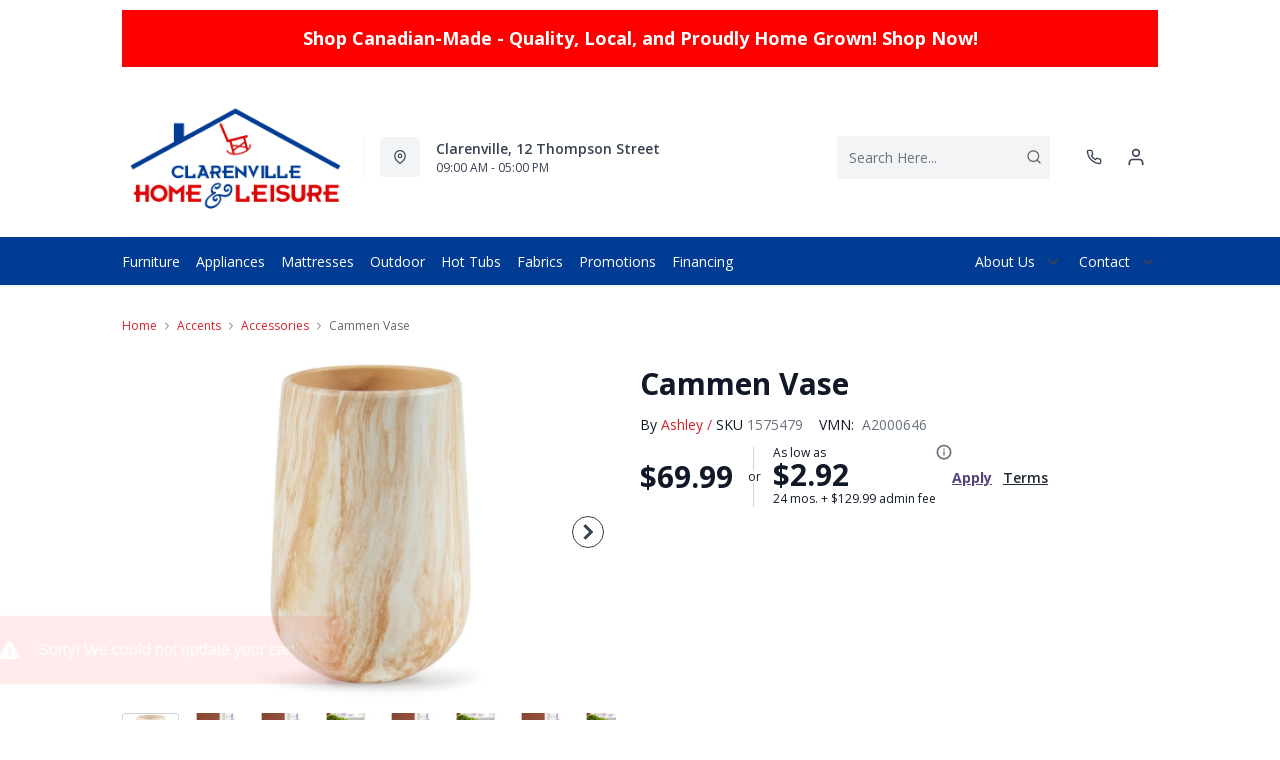

--- FILE ---
content_type: text/html; charset=utf-8
request_url: https://clarenvillehomeleisure.com/products/cammen-vase-1?view=product-endpoint
body_size: 3422
content:


{
"product":{
        "id": 7974597460166,
"title": "Cammen Vase",
"tags": ["Accents",
"Accents-Accessories",
"Accessories",
"Brand_Ashley",
"Colour_Tan",
"Colour_White",
"data-feed-3-0",
"Home Decor",
"newversion",
"OnListingPage_true",
"Piece_Vase",
"recliner-theme",
"Regular",
"Room-Accents",
"RoomGrouping-Accents-Accessories",
"SeriesId_ASH-ACC-A2000646",
"ShowOnListing",
"Vases",
"VendorId-ASH",
"Web Series_ASH-A2000646"
],
"online_store_url": "\/products\/cammen-vase-1",
"product_type": "Vase",
"handle": "cammen-vase-1",
"available": true,
"body_html": "Naturally%20flowing%20swirls%20and%20neutral%20hues%20give%20this%20ceramic%20vase%20a%20wonderfully%20organic%20feel.%20Its%20wide%20neck%20accommodates%20faux%20florals%20and%20other%20decorative%20fillers%20with%20ease.%20Whether%20it%E2%80%99s%20on%20an%20entryway%20table,%20desk%20or%20bookshelf,%20this%20striking%20vase%20is%20a%20tasteful%20addition%20to%20your%20creatively%20curated%20home.",
"collections": [],
"price": 6999,
"price_max": 6999,
"price_min": 6999,
"price_varies": false,
"compare_at_price": null,
"compare_at_price_max": 0,
"compare_at_price_min": 0,
"compare_at_price_varies":false,
"has_only_default_variant": true,
"featured_image": "\/\/clarenvillehomeleisure.com\/cdn\/shop\/products\/1_10879391-3bd9-4123-bce0-39f6c5fe9799_400x.jpg?v=1735582177",
"placeholder_image": "\/\/clarenvillehomeleisure.com\/cdn\/shop\/products\/1_10879391-3bd9-4123-bce0-39f6c5fe9799_20x.jpg?v=1735582177",
"meta_info":null,
"page_id":null,
"zone_price_range":null,
"productGroupId":"281594",
"options": [
  {
  "name": "Title",
  "option_group": "option1",
  "position": 1,
  "values": [
    "Default Title"
  
  ]
  }

],
"images": [
  {
  "id": 36403045499078,
  "altText": "Cammen Vase",
  "height": 2048,
  "width": 2048,
  "position": 1,
  "src": "\/\/clarenvillehomeleisure.com\/cdn\/shop\/products\/1_10879391-3bd9-4123-bce0-39f6c5fe9799.jpg?v=1735582177",
  "src_small": "\/\/clarenvillehomeleisure.com\/cdn\/shop\/products\/1_10879391-3bd9-4123-bce0-39f6c5fe9799_400x.jpg?v=1735582177",
  "src_placeholder": "\/\/clarenvillehomeleisure.com\/cdn\/shop\/products\/1_10879391-3bd9-4123-bce0-39f6c5fe9799_50x.jpg?v=1735582177"
  },

  {
  "id": 36406071722182,
  "altText": "Cammen Vase",
  "height": 2048,
  "width": 2048,
  "position": 2,
  "src": "\/\/clarenvillehomeleisure.com\/cdn\/shop\/files\/2_e3b67fb7-8f76-44c3-871d-8805e15a0a0c.jpg?v=1712987072",
  "src_small": "\/\/clarenvillehomeleisure.com\/cdn\/shop\/files\/2_e3b67fb7-8f76-44c3-871d-8805e15a0a0c_400x.jpg?v=1712987072",
  "src_placeholder": "\/\/clarenvillehomeleisure.com\/cdn\/shop\/files\/2_e3b67fb7-8f76-44c3-871d-8805e15a0a0c_50x.jpg?v=1712987072"
  },

  {
  "id": 36406071754950,
  "altText": "Cammen Vase",
  "height": 2048,
  "width": 2048,
  "position": 3,
  "src": "\/\/clarenvillehomeleisure.com\/cdn\/shop\/files\/3_297d88d6-5a8f-4f0e-af93-fa7395c06910.jpg?v=1709796287",
  "src_small": "\/\/clarenvillehomeleisure.com\/cdn\/shop\/files\/3_297d88d6-5a8f-4f0e-af93-fa7395c06910_400x.jpg?v=1709796287",
  "src_placeholder": "\/\/clarenvillehomeleisure.com\/cdn\/shop\/files\/3_297d88d6-5a8f-4f0e-af93-fa7395c06910_50x.jpg?v=1709796287"
  },

  {
  "id": 36406071853254,
  "altText": "Cammen Vase",
  "height": 2048,
  "width": 2048,
  "position": 4,
  "src": "\/\/clarenvillehomeleisure.com\/cdn\/shop\/files\/4_26f97dde-2b65-40b9-8407-9c53828bc57a.jpg?v=1709796288",
  "src_small": "\/\/clarenvillehomeleisure.com\/cdn\/shop\/files\/4_26f97dde-2b65-40b9-8407-9c53828bc57a_400x.jpg?v=1709796288",
  "src_placeholder": "\/\/clarenvillehomeleisure.com\/cdn\/shop\/files\/4_26f97dde-2b65-40b9-8407-9c53828bc57a_50x.jpg?v=1709796288"
  },

  {
  "id": 36406071886022,
  "altText": "Cammen Vase",
  "height": 2048,
  "width": 2048,
  "position": 5,
  "src": "\/\/clarenvillehomeleisure.com\/cdn\/shop\/files\/5_55d97217-366e-4038-b224-6339b583be94.jpg?v=1709796289",
  "src_small": "\/\/clarenvillehomeleisure.com\/cdn\/shop\/files\/5_55d97217-366e-4038-b224-6339b583be94_400x.jpg?v=1709796289",
  "src_placeholder": "\/\/clarenvillehomeleisure.com\/cdn\/shop\/files\/5_55d97217-366e-4038-b224-6339b583be94_50x.jpg?v=1709796289"
  },

  {
  "id": 36406072082630,
  "altText": "Cammen Vase",
  "height": 2048,
  "width": 2048,
  "position": 6,
  "src": "\/\/clarenvillehomeleisure.com\/cdn\/shop\/files\/6_db9b6ae2-8acd-4f9a-a8fa-8d086428c949.jpg?v=1709796291",
  "src_small": "\/\/clarenvillehomeleisure.com\/cdn\/shop\/files\/6_db9b6ae2-8acd-4f9a-a8fa-8d086428c949_400x.jpg?v=1709796291",
  "src_placeholder": "\/\/clarenvillehomeleisure.com\/cdn\/shop\/files\/6_db9b6ae2-8acd-4f9a-a8fa-8d086428c949_50x.jpg?v=1709796291"
  },

  {
  "id": 36406072180934,
  "altText": "Cammen Vase",
  "height": 2048,
  "width": 2048,
  "position": 7,
  "src": "\/\/clarenvillehomeleisure.com\/cdn\/shop\/files\/7_974ffea0-1bbb-4c76-9fc7-4bee377eb5a8.jpg?v=1709796292",
  "src_small": "\/\/clarenvillehomeleisure.com\/cdn\/shop\/files\/7_974ffea0-1bbb-4c76-9fc7-4bee377eb5a8_400x.jpg?v=1709796292",
  "src_placeholder": "\/\/clarenvillehomeleisure.com\/cdn\/shop\/files\/7_974ffea0-1bbb-4c76-9fc7-4bee377eb5a8_50x.jpg?v=1709796292"
  },

  {
  "id": 36406072312006,
  "altText": "Cammen Vase",
  "height": 2048,
  "width": 2048,
  "position": 8,
  "src": "\/\/clarenvillehomeleisure.com\/cdn\/shop\/files\/8_aa6bf8bf-6e04-4428-a4c6-b40b2151f45f.jpg?v=1709796293",
  "src_small": "\/\/clarenvillehomeleisure.com\/cdn\/shop\/files\/8_aa6bf8bf-6e04-4428-a4c6-b40b2151f45f_400x.jpg?v=1709796293",
  "src_placeholder": "\/\/clarenvillehomeleisure.com\/cdn\/shop\/files\/8_aa6bf8bf-6e04-4428-a4c6-b40b2151f45f_50x.jpg?v=1709796293"
  },

  {
  "id": 36406072410310,
  "altText": "Cammen Vase",
  "height": 2048,
  "width": 2048,
  "position": 9,
  "src": "\/\/clarenvillehomeleisure.com\/cdn\/shop\/files\/9_e0c008d9-39ac-435f-b359-e072aed0d98f.jpg?v=1709796295",
  "src_small": "\/\/clarenvillehomeleisure.com\/cdn\/shop\/files\/9_e0c008d9-39ac-435f-b359-e072aed0d98f_400x.jpg?v=1709796295",
  "src_placeholder": "\/\/clarenvillehomeleisure.com\/cdn\/shop\/files\/9_e0c008d9-39ac-435f-b359-e072aed0d98f_50x.jpg?v=1709796295"
  },

  {
  "id": 36406072475846,
  "altText": "Cammen Vase",
  "height": 2048,
  "width": 2048,
  "position": 10,
  "src": "\/\/clarenvillehomeleisure.com\/cdn\/shop\/files\/10_5d781505-5980-4925-bf50-6955ed503dc3.jpg?v=1709796296",
  "src_small": "\/\/clarenvillehomeleisure.com\/cdn\/shop\/files\/10_5d781505-5980-4925-bf50-6955ed503dc3_400x.jpg?v=1709796296",
  "src_placeholder": "\/\/clarenvillehomeleisure.com\/cdn\/shop\/files\/10_5d781505-5980-4925-bf50-6955ed503dc3_50x.jpg?v=1709796296"
  },

  {
  "id": 36406072606918,
  "altText": "Cammen Vase",
  "height": 2048,
  "width": 2048,
  "position": 11,
  "src": "\/\/clarenvillehomeleisure.com\/cdn\/shop\/files\/11_05738c8c-8344-4f6c-8454-92c395a6d75b.jpg?v=1709796297",
  "src_small": "\/\/clarenvillehomeleisure.com\/cdn\/shop\/files\/11_05738c8c-8344-4f6c-8454-92c395a6d75b_400x.jpg?v=1709796297",
  "src_placeholder": "\/\/clarenvillehomeleisure.com\/cdn\/shop\/files\/11_05738c8c-8344-4f6c-8454-92c395a6d75b_50x.jpg?v=1709796297"
  },

  {
  "id": 36406072705222,
  "altText": "Cammen Vase",
  "height": 2048,
  "width": 2048,
  "position": 12,
  "src": "\/\/clarenvillehomeleisure.com\/cdn\/shop\/files\/12_12e64aa0-ad8d-4f71-abcc-74778acd05f8.jpg?v=1709796299",
  "src_small": "\/\/clarenvillehomeleisure.com\/cdn\/shop\/files\/12_12e64aa0-ad8d-4f71-abcc-74778acd05f8_400x.jpg?v=1709796299",
  "src_placeholder": "\/\/clarenvillehomeleisure.com\/cdn\/shop\/files\/12_12e64aa0-ad8d-4f71-abcc-74778acd05f8_50x.jpg?v=1709796299"
  },

  {
  "id": 36406072770758,
  "altText": "Cammen Vase",
  "height": 2048,
  "width": 2048,
  "position": 13,
  "src": "\/\/clarenvillehomeleisure.com\/cdn\/shop\/files\/13_8a77e157-d139-4f56-995c-d8ba7cfbd8cc.jpg?v=1709796300",
  "src_small": "\/\/clarenvillehomeleisure.com\/cdn\/shop\/files\/13_8a77e157-d139-4f56-995c-d8ba7cfbd8cc_400x.jpg?v=1709796300",
  "src_placeholder": "\/\/clarenvillehomeleisure.com\/cdn\/shop\/files\/13_8a77e157-d139-4f56-995c-d8ba7cfbd8cc_50x.jpg?v=1709796300"
  },

  {
  "id": 36406072803526,
  "altText": "Cammen Vase",
  "height": 2048,
  "width": 2048,
  "position": 14,
  "src": "\/\/clarenvillehomeleisure.com\/cdn\/shop\/files\/14_0c2d4df1-b095-4c13-a9d4-0cd830412e16.jpg?v=1709796301",
  "src_small": "\/\/clarenvillehomeleisure.com\/cdn\/shop\/files\/14_0c2d4df1-b095-4c13-a9d4-0cd830412e16_400x.jpg?v=1709796301",
  "src_placeholder": "\/\/clarenvillehomeleisure.com\/cdn\/shop\/files\/14_0c2d4df1-b095-4c13-a9d4-0cd830412e16_50x.jpg?v=1709796301"
  },

  {
  "id": 36406072869062,
  "altText": "Cammen Vase",
  "height": 2048,
  "width": 2048,
  "position": 15,
  "src": "\/\/clarenvillehomeleisure.com\/cdn\/shop\/files\/15_d2f8771d-76d4-4dfc-9dcc-0f3b66dab041.jpg?v=1709796302",
  "src_small": "\/\/clarenvillehomeleisure.com\/cdn\/shop\/files\/15_d2f8771d-76d4-4dfc-9dcc-0f3b66dab041_400x.jpg?v=1709796302",
  "src_placeholder": "\/\/clarenvillehomeleisure.com\/cdn\/shop\/files\/15_d2f8771d-76d4-4dfc-9dcc-0f3b66dab041_50x.jpg?v=1709796302"
  },

  {
  "id": 36406073491654,
  "altText": "Cammen Vase",
  "height": 2048,
  "width": 2048,
  "position": 16,
  "src": "\/\/clarenvillehomeleisure.com\/cdn\/shop\/files\/16_257ac7d8-271e-4db6-b119-ccca079a845c.jpg?v=1709796304",
  "src_small": "\/\/clarenvillehomeleisure.com\/cdn\/shop\/files\/16_257ac7d8-271e-4db6-b119-ccca079a845c_400x.jpg?v=1709796304",
  "src_placeholder": "\/\/clarenvillehomeleisure.com\/cdn\/shop\/files\/16_257ac7d8-271e-4db6-b119-ccca079a845c_50x.jpg?v=1709796304"
  },

  {
  "id": 36406073557190,
  "altText": "Cammen Vase",
  "height": 2048,
  "width": 2048,
  "position": 17,
  "src": "\/\/clarenvillehomeleisure.com\/cdn\/shop\/files\/17_5d24836f-c8d3-4c14-840c-4377bf6da51d.jpg?v=1709796305",
  "src_small": "\/\/clarenvillehomeleisure.com\/cdn\/shop\/files\/17_5d24836f-c8d3-4c14-840c-4377bf6da51d_400x.jpg?v=1709796305",
  "src_placeholder": "\/\/clarenvillehomeleisure.com\/cdn\/shop\/files\/17_5d24836f-c8d3-4c14-840c-4377bf6da51d_50x.jpg?v=1709796305"
  }

],
"variants": [
  {
  "price": 6999,
  "compare_at_price": null,
  "image_id": 36403045499078,"image": {
    "id": 36403045499078,
    "altText": "Cammen Vase",
    "height": 2048,
    "width": 2048,
    "position": 1,
    "src": "\/\/clarenvillehomeleisure.com\/cdn\/shop\/products\/1_10879391-3bd9-4123-bce0-39f6c5fe9799.jpg?v=1735582177",
    "src_small": "\/\/clarenvillehomeleisure.com\/cdn\/shop\/products\/1_10879391-3bd9-4123-bce0-39f6c5fe9799_400x.jpg?v=1735582177",
    "src_placeholder": "\/\/clarenvillehomeleisure.com\/cdn\/shop\/products\/1_10879391-3bd9-4123-bce0-39f6c5fe9799_50x.jpg?v=1735582177"
    },"available": true,
  "inventory_quantity": 0,
  "id": 43235914580166,
  "barcode": "024052880342",
  "option1": "Default Title",
  "option2": null,
  "option3": null,
  "position": 1,
  "sku": "1575479",
  "selected": false,
  "url": "\/products\/cammen-vase-1?variant=43235914580166",
  "title": "Default Title",
  "meta_badges": null,
  "additionalDimensions": null,
  "atpDate":null,
  "features":["Made of ceramic","Tan and white finish","Due to the finishing process of this product, some variations may occur"],
  "itemsIncluded":null,
  "productDescription":["Naturally flowing swirls and neutral hues give this ceramic vase a wonderfully organic feel. Its wide neck accommodates faux florals and other decorative fillers with ease. Whether it’s on an entryway table, desk or bookshelf, this striking vase is a tasteful addition to your creatively curated home."],
  "productDetails":["Made of ceramic;Tan and white finish;Due to the finishing process of this product, some variations may occur;Not watertight; suitable for faux\/dried florals and greenery only"],
  "promos":null,
  "specifications":{"Dimensions":{"Width":7.88,"Depth":7.88,"Height":10.0,"UnitOfMeasure":"inches"},"Weight":{"Value":4.0,"UnitOfMeasure":"pounds"},"Lines":[{"Caption":"Brand","Value":"Ashley"},{"Caption":"Colour","Value":"Tan\/White"},{"Caption":"Piece","Value":"Vase"}]},
  "assembly":null,
  "promoInfo":{"Label":"PowerBuy"},
  "vendor": {
  "Brand": "Ashley",
  "Brand_link": "ashley",
  "VendorModelNumber": "A2000646"
  },
  "financing":["DRSG-24MTH"],
  "assets":{"images":{"items":[{"PublicId":"products\/AFI\/A2000646\/images\/1","metadata":{"title":"Cammen Vase","alt":"Cammen Vase"}},{"PublicId":"products\/AFI\/A2000646\/images\/2","metadata":{"title":"Cammen Vase","alt":"Cammen Vase"}},{"PublicId":"products\/AFI\/A2000646\/images\/3","metadata":{"title":"Cammen Vase","alt":"Cammen Vase"}},{"PublicId":"products\/AFI\/A2000646\/images\/4","metadata":{"title":"Cammen Vase","alt":"Cammen Vase"}},{"PublicId":"products\/AFI\/A2000646\/images\/5","metadata":{"title":"Cammen Vase","alt":"Cammen Vase"}},{"PublicId":"products\/AFI\/A2000646\/images\/6","metadata":{"title":"Cammen Vase","alt":"Cammen Vase"}},{"PublicId":"products\/AFI\/A2000646\/images\/7","metadata":{"title":"Cammen Vase","alt":"Cammen Vase"}},{"PublicId":"products\/AFI\/A2000646\/images\/8","metadata":{"title":"Cammen Vase","alt":"Cammen Vase"}},{"PublicId":"products\/AFI\/A2000646\/images\/9","metadata":{"title":"Cammen Vase","alt":"Cammen Vase"}},{"PublicId":"products\/AFI\/A2000646\/images\/10","metadata":{"title":"Cammen Vase","alt":"Cammen Vase"}},{"PublicId":"products\/AFI\/A2000646\/images\/11","metadata":{"title":"Cammen Vase","alt":"Cammen Vase"}},{"PublicId":"products\/AFI\/A2000646\/images\/12","metadata":{"title":"Cammen Vase","alt":"Cammen Vase"}},{"PublicId":"products\/AFI\/A2000646\/images\/13","metadata":{"title":"Cammen Vase","alt":"Cammen Vase"}},{"PublicId":"products\/AFI\/A2000646\/images\/14","metadata":{"title":"Cammen Vase","alt":"Cammen Vase"}},{"PublicId":"products\/AFI\/A2000646\/images\/15","metadata":{"title":"Cammen Vase","alt":"Cammen Vase"}},{"PublicId":"products\/AFI\/A2000646\/images\/16","metadata":{"title":"Cammen Vase","alt":"Cammen Vase"}},{"PublicId":"products\/AFI\/A2000646\/images\/17","metadata":{"title":"Cammen Vase","alt":"Cammen Vase"}}]}},
  "zone_prices": null,
  "info": {"Vendor":"ASH","Brand":"Ashley","Label":"Outlet","Financing":"All","VendorModelNumber":"A2000646"},
  "browseSearch": null,
  "attributes":[
  
  
    
    
    
  
    
    
    
  
    
    
    
  
    
    
    
  
    
    
    
  
    
    
    
  
    
    
    
  
    
    
    
  
    
    
    
  
    
    
    
  
  
  
  

  
    
    [{"h":"80B1927A0F31E810","l":"Description","vt":"object","v":null,"lvl":1,"i":["7965442CF04E5E3E","4C5734C10C91DD3B"]},{"h":"CE46B9948AE8B17B","l":"Overview","vt":"object","v":null,"lvl":1,"i":["789622AC115BE878"]},{"h":"CE46B9948AE8B17B","l":"Weight \u0026 Dimensions","vt":"object","v":null,"lvl":1,"i":["2C123964AAE04302","14D9B9CAC122C845"]},{"h":"B576A5C0CA24F6B2","l":"Specifications","vt":"object","v":null,"lvl":1,"i":["89F944319C2EB3DE","5A047DAF5B859095"]},{"h":"89F944319C2EB3DE","l":"Features","vt":"object","v":null,"lvl":null,"i":["375B1D3DC3DE6226","2888F84FC2151FD3","86780358B1CE1AEE","7CCE2D5955894FEC","3162F65EAAC2D73B","9763C0EC3FF3F820","C747AB0492E9ADDE"]},{"h":"2C123964AAE04302","l":"Dimensions","vt":"object","v":null,"lvl":null,"i":["EEFB68EF1E0E8A75","3A2E300603B2BE38","9F16F335B0A63825","E832D6049219263B","0D8C83147A8DCAFE","77BF97010F4A7CE0","5642C7BEA764FEA9","D63AD4583D5C9C5D","DFA0B367C8F2A91D","D9CE4EAA07ED1E54"]},{"h":"789622AC115BE878","l":"Top Features","vt":"object","v":null,"lvl":null,"i":["375B1D3DC3DE6226"]},{"h":"7965442CF04E5E3E","l":"Description","vt":"string","v":"Naturally flowing swirls and neutral hues give this ceramic vase a wonderfully organic feel. Its wide neck accommodates faux florals and other decorative fillers with ease. Whether it’s on an entryway table, desk or bookshelf, this striking vase is a tasteful addition to your creatively curated home."},{"h":"4C5734C10C91DD3B","l":"Product Features","vt":"array","v":["Made of ceramic","Tan and white finish","Due to the finishing process of this product, some variations may occur"]},{"h":"375B1D3DC3DE6226","l":"Accessory Type","vt":"string","v":"Vase"},{"h":"5A047DAF5B859095","l":"Warranty","vt":"object","v":null,"lvl":null,"i":["F4AAF7DC55411A59"]},{"h":"EEFB68EF1E0E8A75","l":"Overall","vt":"dimensionArray","v":[{"label":"W","value":"7.88","unit":"in"},{"label":"H","value":"10","unit":"in"},{"label":"D","value":"7.88","unit":"in"}]},{"h":"375B1D3DC3DE6226","l":"Accessory Type","vt":"string","v":"Vase"},{"h":"2888F84FC2151FD3","l":"Vendor Model Number","vt":"string","v":"A2000646"},{"h":"86780358B1CE1AEE","l":"Vendor Colour","vt":"string","v":"Tan\/White"},{"h":"7CCE2D5955894FEC","l":"Vendor Style Name","vt":"string","v":"Cammen"},{"h":"3162F65EAAC2D73B","l":"UPC","vt":"string","v":"024052880342"},{"h":"E832D6049219263B","l":"Item Weight","vt":"dimension","v":{"label":"Item Weight","value":"4","unit":"lb"}},{"h":"5642C7BEA764FEA9","l":"Carton","vt":"dimensionArray","v":[{"label":"W","value":"9.63","unit":"in"},{"label":"H","value":"12.75","unit":"in"},{"label":"D","value":"9.63","unit":"in"}]},{"h":"9763C0EC3FF3F820","l":"Delivery Volume","vt":"dimension","v":{"label":"Delivery Volume","value":"0.68","unit":"ft3"}},{"h":"C747AB0492E9ADDE","l":"Assembly Required","vt":"boolean","v":"False"},{"h":"F4AAF7DC55411A59","l":"Manufacturer Warranty","vt":"string","v":"1 Year"}]
    
  
  ]
  }

]
    }
}


--- FILE ---
content_type: application/javascript; charset=utf-8
request_url: https://searchanise-ef84.kxcdn.com/preload_data.1R8R2A4w6d.js
body_size: 9826
content:
window.Searchanise.preloadedSuggestions=['coffee and end tables','dining room table set','queen mattress','bedroom sets','coffee table','king mattress','accent chairs','kitchen fridge','hot tub','recliner chairs','sectional sofa','washer and dryer','all refrigerator','sofa sets','reclining sofa','king bed','sofa bed','electric range','fabric cotton','rocker recliner','living room recliner chairs','twin mattress','double mattress','accent chair','tv stand','coffee tables','full mattresses','dish washer','clothes washer','cotton fabric','washing machine','hot tubs','fireplace tv stand','living room sets','bedroom dresser','over the range microwave','upright freezer','box spring','wall oven','built in dishwasher','platform bed','end tables','kitchen table sets','reclining love seat','twin bed','bar stools','leather sofas','samsung fridge','queen bed','chest freezers','living room chairs','sofa beds','top load washers','kitchen stove','dining sets','electric dryer','night stands','bed frame','electric ranges','power recliner','table sets','black stainless fridge','upright freezers','bedroom set','storage bed','samsung range','kitchen appliance set','area rugs','coffee table set','coffee tables end tables accent tables','deep freezer','range hood','whirlpool fridge','queen bed set','dining chairs','dining set','leather sectional','fabric panels','leather sofa','bar stool','refrigerator and freezer','sofa set','washer and dryer pairs','swivel chair','coffee and end tables set','accent table','table set','electric fireplace','double bed','accent tables','twin beds','side tables','dining table','full bed','sofa table','fire place','bunk beds','recliner sofa','sofa and loveseat','dining room sets','stackable washer and dryer','bed frames','platform beds','3 piece sectionals','counter stools','frigidaire fridge','iron on','stirling marathon','chest freezer','recliner chair and a','chair and half','king size bedroom set','chest of drawers','stand up freezer','console table','rocking chair','ashley mirror','ashley sofas','dining table and chair','love seats','6 drawer dresser','whirlpool refriger','king bed with drawers','queen box spring','sleeper sectional','whirlpool washer','7 piece dining set','living room','over the range microwave\'s','front load washer','gas range','ashley sectional','sectional with chaise','twin bed frame','bunk bed','stainless steel fridge','box spring and mattress sets','corner fabric sectional','ashley sofa bed','chair and a half','kitchen appliances','5 piece dining set','tv stands','kitchen ranges','clothes washers','tv s','washer dryer','ashley bedroom','dining room table set 7 piece','frigidaire gallery','box spring and mattress','white dresser','couch and seat','samsung washer','night stand','king size bed','frigidaire dishwasher','full mattress','portable dishwasher','5 drawer chest','sofa chaise','recliner swivel','36 in fridge','full headboard','reclining chair','table lamps','clothes dryers','leather recli','end table','whirlpool range','twin sets on sale','queen headboard','sofa and chair set','cuddle chair','convection oven','all fridge','king beds','wall art','black stainless range','counter depth','3 piece sofa set','fridge and','frigidaire range','twin xl mattress','samsung dryer','lift chairs','sofa sleeper','upholstery fabric','antique white','kitchen fridge stainless steel','counter depth fridge','washing machines','otr microwave','queen beds','dining room set','living room rugs','foot ottoman','slide in range','coffe and end table','glider rocker','clothes dryer','ca munro','upright freezer frost free','white kitchen fridge','wall ovens','queen bedroom set','kitchen range','fireplace entertainment','full bed frame','swivel recliner chair','hot or','recliner chair','mini fridge','108 inch fabric','console tables','storage ottoman','full bedroom sets','2 piece sofa','leather recliner','maytag washer top-load','arm chair','top load washer','fabric sale','dining room table sets','reclining sofa sets','decor rest','chair with ottoman','mattresses queen','2 piece set','sofa with chaise','laundry washer','storage benches','flannel fabric','entertainment center','dining room table set 5 piece','stainless range hood','double bedroom set','dining table set','french door fridge','sleeper sofa','24 electric range','electric stove','true convection electric range','theme 100% cotton','lift chair','3 piece sofa','reclining sofas','electric fireplace insert','power reclining sofa','laundry pairs','reclining loveseat','3 coffee and end tables','side by side fridge','kitchen table','pull out sofa','deep freezers','hot tub chemicals','mattress in a box','adjustable bed','mattres set','recliner sofa sets','bathroom vanity','whirlpool dishwasher','storage cabinets','wall decor','craft fabric','sofa tables','black stainless','kitchen tables','king size mattresses','queen platform bed','book shelf','double oven','maytag dryer','black refrigerator 30 in','accent pillows','living room chair','dining room','33 in fridge','occasional table','two tone','oven range','reclining sectionals','round coffee table','reclining sectional','modular sectional','induction range','wide fabric','storage beds','bed in a box','pool supplies','kitchen island','dressers and','coffe table set','home decor','mini iron','electric kitchen ranges','recliner loveseat','quilting fabric','foam mattress','leather sofa and loveseat','lift top coffee table','plug and play','white fridge','swivel recliner','maytag washer','amana washer','kids beds','queen bed frame','grey reclining','bedroom sets with bed with storage','electric recliner','metal bed frame','dining room chair','solid wood','ashley leather sofas','ashley recliners','deep freeze','area rug','sideboard server','gas ranges','couch’s on sale','washers top load','quilting material','office desks','washer dryer combo','munro bedroom set','freezer chest','leather recliner chairs','go die','3 piece bedroom sets','wool and','leather recliner chair','portable washer','cotton wool','faux leather','chair side table','bar fridge','leather power recliner','kitchen aid','kitchen fridges','sofa by','kitchen table and chairs','grey fabric','craft table','queen storage bed','twin box spring','30 true convection','leather reclining sofa','hot water','queen panel bed','storage bedroom sets','cook top','bedroom dressers','ca munro loveseat','coffee table sets','built in oven','bar height table','mattress set','30 in fridge','bed with storage','love seat','6pc king bedroom','ashley mattress','white coffee and end tables','reclining chairs','dresser with mirror','reclining living room','mid century','double mattress and box spring','washer and dryers','pool tables','love seat an sofa','table two tone','queen bed frame and headboard','leather sets','upholstered bed','dining room table','black fridge','head board','side table','stackable washer dryer','memory foam','electric fireplace tv stand','4 hot tub','show storage','recline sofa','power recliners','blue sofa','cushion foam','queen mattress firm','sofa chair','bed rails','high by','loft bed','range hoods','otr microwaves','c a munro','love seat reclining','grey sectional','full bedroom set','sofa and chair','king bedroom set','samsung front load','reclining sets','kitchen table set','day bed','french door','office desk','grey accent','front load washers','up right freezer','king bed frame','electric stoves','electric kitchen stoves','all fabrics','carpet and rugs','wide cotton','king bedroom sets','reclining loveseats','2 piece sectional','refrigerator with ice maker','leather reclining loveseat','small fridge','plug and play hot tubs','ashley table dining','hot fabric','apartment size','brown sofa','high by dresser','twin mattress sets','fridge bottom freezer','fall fabric','double bed frame','freezer less fridge','frigidaire wall oven','stationary sectional','fridge french door','samsung refrigerator','white dining set','stand up freezers','loft beds','black stainless dishwasher','gray sectional','apartment fridge','ashley sectional\'s','upright freeze','6pc full bedroom set','bedroom sets king size','sofa or','ice maker','counter depth refrigerator','entryway bench','beauty rest','bedroom furniture','flannel material','ashley king bed','dining sets wood','bed rail','floor lamp','outdoor fabric','couch and','sofa with recliner','king mattress set','30 in ch white electric range','leather chairs','stove top','leather accent chairs','fabric panel','bar and stools','head board white','white table','propane range','dining table chairs','recliners swivel','ashley accent chairs','stand up','rocker recliners','stainless steel range','chaise sofa','coffee end tables','off white','sectional with ottoman','deep fridge','samsung microwave','cook tops','whirlpool dryer','living room furniture','round coffee tables','ge washer','make up table','queen sleeper','smart tv','pool heater','phone number','faux fur','end table gray','samsung dishwasher','double beds','power recliner loveseat','refrigerator 33 in','king size bed set','grey sofa','electrolux dryer','deep freezer chest','bar table','dishwasher in white','sectional sofas','ca munro sleigh','home furniture','tables and chairs','maytag range','ca munro dresser','king headboard','platform bed with storage','outdoor dining','sectionals with recliner','classic chesterfield','unique yarn','white end tables','swivel rocker recliner','round kitchen table','maytag fridge','outdoor cushions','full beds','day beds','dinette set','room lamps','queen metal headboard','living room set','pull up bed','33 french door fridge','washers and dryers','reclining sofa set','pool table','30 frigidaire white','wine cooler','corner sectional','chairside table','wing chair','all fabric','memory foam sofa bed','amana dryer','chaise chair','samsung dish washer','patio furniture','french door stainless steel','samsung washer and dryer','ash by','sofa munro','canadian made_yes','innova spa','tv stand with','sleigh bed','sectional leather','30 inch range','kitchen chairs','recliner love seat','living room sofa','small space recliner','lounge chair','cutting mat','and love seat','bottom freezer fridge','cuddle chairs','beautyrest mattress','counter height dining set','7 piece bedroom set','end tables round','drop leaf table','freezer deep','washer & dryer','bed with mattress','queen mattresses-bases','frigidaire refrigerator','chesterfield design','dining table set with 6 chairs','beverage cooler','dining tables','beds with storage','recliner sectionals','over the range microwave black','queen bed frames','store hours','kitchen fridge white','double box spring','brown bed','water filters','bedroom package','comforter set','spa chemical','corner tv stand','and rugs','gray recliner sofa set','couch set','leather loveseats','counter height stools','samsung appliances','washer and dryer set','abinger sectional','ashley ottoman','ballinasloe sectional','ge microwave','blue sectional','table and chairs','grey power sofa','dining room table set gray','queen boxspring','full bed and mattress','24 inch range','bed foundation','microwave stand','recliner power','washer and dryer combo','single mattress','power lift','dimming cool','end tables accent','usb table','recliner love set','leather power recliners','square coffee table','office chair','recliner sofa set','bed fram','munro sofa','quiet dishwashers','end table set','amana range','firm queen','entertainment unit','sleep in mattress','home bar','chaise lounge','freezer less refrigerator','king platform bed','6 piece dining','go chair','craft fabric panels','recliner swivel chair','quilt pattern','kids panels','indoor dryer','small recliner','craft wool','cat fabric','refrigerator and freezer set','whirlpool top load washer','california king','coffee and end table set','queen mattress soft','valerani ashley','single bed','pull out bed set','leather sofa sets','black range','oversized chair','patterned fabric','grey headboard','table chair set\'s','power reclining','whirlpool stove','frigidaire air','white appliances','leather recliner sofa','leather reclining sofas','box frame','kitchen and chairs','round table sets','sofa reclining','whirlpool laundry','microwave cabinet','double headboard','double mattress set','sectionals number','coffee and end','leather recliners','futon mattress','dishwasher white','head boards','cocktail table','induction cooktop','swivel chairs','mattress twin xl','black stainless microwave','air fry','side by side refrigeration','white recliner','grey bedroom sets','metal queen bed headboard','hot tub cover','dressers with legs','bedroom dresser and chests','samsung black stainless fridge','queen platform','electric white','storage bedroom set','accent cabinets','retro fridge','bedroom dresser no mirror','twin bed white','washer spin dryer','3 piece dining set','3 piece dresser sets','dining room table and chairs','arm chairs','reclining sofa faux','stoneland reclining loveseat with consol','glass top','bar st','rustic table','tv stand and fireplace','2 piece bed','dorsten slate sofa chaise','dual oven range','twin trundle','kitchen cabinets','charcoal sofa','sofa and love seat','white chair','washer top load','cuddle sofa','metal headboard','heat pump','fridge with water','double bedroom sets','samsung oven','built in dishwasher black','stand up deep','munro dining set','round dining room table set','feeling hot tub','queen bed with storage','in wall oven','altari sectional','whirlpool refri','3pc coffee table set','refrigerator by','bed foundation/box','storage bed grey','computer desk','sofa sets 3 piece','solid wood beds','twin bedroom','leather sofa reclining','fire pit','massage chair','6 drawer dresser brown','canadian made','whirlpool washing machine','louis phillip','dining chairs side','french door with','pub table','coffee and end table sets','new tvs','sectional sleeper','red fabric','top washer','brown loveseat','twin ned','tyler creek','recliner loveseats','black bedroom set','polyester yarns','lift top tables','firm mattress','double box spring and mattress sets','whirlpool electric range','frigidaire washer','sectional recliner','dryer ge','fabric sofas','ge washer and dryer','two tone table','fridge ge','ashley simplejoy','queen panel bed with drawers','induction cook top','wing back chair','cotton fabric-cotton','power reclining sofa set','night tables','king grey be','chenille fabric','refrigerators ice maker','samsung stainless','white material','cotton material','glider rocker recliner','the cave fabric','home office','range black','over range microwave','small sofa set','hot t','oven stoves','white elastic','edenfield sectional','kitchen fridge two door','king be','3 drawer dresser','ashley dresser','couch on sale','queen bed make','pull out','black refrigerator','pet pro','6 piece bedroom','spa filter','all in one washer dryer','antique white bedroom','gaming chair','sleep sofa','ashley recliner chair','whirlpool refrigerators','kitchen tables and chairs','single wall oven','wing back','power lift recliner','canada made','leather loveseat','leather power','full platform bed','canadian made sofas','samsung 3 fridge','upright freezer free','small table set','bed set','king size beds','white table and chairs','ashley table','genuine leather sofa','air unit','compact fridge','bed room','33 inch fridge','coffee tab','built in ovens','ashley baystorm','range hood microwave','kitchen refrigerators','kitchen fridge width 28','box springs','one drawer nightstand','king boxspring','whirlpool wall oven','love seat with console','leather recliner loveseat','bed headboard','padded headboard','recliner rocker','storage bench','sofa reclining brown','samsung bespoke','comfort sleep in mattress','lift coffee table','freezer less','3 door fridge','5 piece bed set','reclining leather','pub style','sectionals soft','bedroom set hardwood','whirlpool washers sale','twin sofa bed','entry way table','panels for','5 piece sectional','mattress double','27 inch wall oven','corner cabinet','amana self clean','kitchen fridge no freezer','stella bedroom','grey coffee and end tables','red flannel backing','manual love seats','recliner sofa beige','rv mattresses','adjustable queen','foot rest','kitchen fridge samsung','go big','grey tv stand','table set 6','whirlpool range hood','black dishwasher','kitchen appliances-refrigeration','depth fridge','go clutter','dining room chairs','coffee an end tables','porter end','bolanburg end tables','craft cutting mat','frigidaire upright freezer','stainless steel self cleaning ranges','wide seat recliner','reclining fabric sofa','fire places','theme fabric','metal bed rails','samsung front load washer','laundry washers','black fabric','wall bed','whirlpool top load laundry pairs 6157','fire table','stand up frost free freezers','el ran','stainless steel samsung fridge','electric slide in range','sofa bed\'s','blue cotton','full size box spring','quilting fabrics','black coffee and end tables','samsung microwaves','deep chest','accent chair side table','reclining power chair','lg range','samsung gas range','kids bed','black slide in range','mattress and box spring','sofa bed with foam','red sofa','leather loveseat reclining','frigidaire freezer','trundle bed','bladen sofa','double wall oven','upholstery bed','round coffee table sets','samsung black stainless range','munro night stands','sectional and chaise','velvet sofa','recliner chairs on','samsung black stainless dishwasher','microwave range','benches with','cmb3800 dresser','fabric sectional','samsung black stainless','white end table','youth bedroom-youth','laminate floor','sectional with cuddler','hardwood dining','living room sofas','whirlpool oven','natural wood','twin headboard','piece sofa','dresser and mirror','fabric sofa','lift coffee tables','leather sectional sofa','all refrigerator\'s','energy star refrigerator','accents pillows','lamps sets','reclining chaise','washer and drye','pub style table','ashley reclining sofas','lace fabric','queen mattress & box spring','bedroom set queen','blue fabric','island stools','mate b','top-load washer','top load washing machine','spa marvel','leather sofa set','range microwave','wall range','reclining faux','swivel glider','bar stools stools counter','king sized beds','whirlpool refrigerator','2pc sectional','samsung electric range','small tables','glider recliner','all fridge cu','darcy an','ca munro queen bedroom','front load washer and dryer','ca munro dining room','whirlpool range electric','outdoor end table','self clean range','sectional sofa sale','elran recliner','recliner cover','upholstery fabrics','table with bench','fabric with','sectional grey','dual zone','dining room table set with leaf','power loveseat recliners','ashley sectionals','clothes dryers top load','sectionals on sale','room bench','power reclining love seats','queen storage sets','love set','all ranges','christmas fabric','sectionals recliner chair','beige sectional with end recliner','blue table','glass cabinets','grey bed','reclining sofa and loveseat','ashley reclining','wine table','white frigidaire','recliner chair and a half','chest of drawers 4 drawer','off grid range','love and chair','whirlpool dishwasher stainless tub','4 person hot tub','platform bed set','front load','appliances fridges','drystan dresser','air dryer','gerridan bed','queen sofa bed','espresso table','lg washer','metal beds','black side tables','3 piece coffee tables','ashley cocktail table','dining room sets with bench','hot chemicals','pub style table and chairs','headboard storage','hardwood king bed sets','arm our','on sale','recliner electric','vinyl upholstered','black sofa','washer s','washer samsung','wall hugger recliner','dining room table set 3 piece','gerridan set','whirlpool microwave','3 pc set','fabric cottons','material for furniture','box spring for full mattress','grey per','plug and','electric fire place','stainless fridge','twin with storage','sofa with no cushions','piece coffee set','portable washers','frigidaire professional','in range\'s','navy blue','white dining sets','headboard double','stove range','seeing material','hall table','box mattress','water heater','floor lamps','24 in range','6 twin mattress','side table grey','kitchen cart','recliner sectional','live edge tables','juararo dresser','cuddler chair','grey bedroom set','white refrigerator','2 sleeper sofa','leather recliner sofa sets','easier fabric','over the range whirlpool','counter height stool','ashley king bed drawer','wing back chairs','tulen fabric','white tone on tone fabric','queen head boards','grey coffee table','round table','bed frame king','queen memory mattress','black stainless stove','samsung over the range microwave','bath tub','mat bed','makeup vanity with mirror','black stainless steel dishwashers','solid cotton fabric','rocking chair recliner','quilt fabric','power sectional','price on built in oven','tablet set','washer dryer stackable','9 drawer dresser','memory foam mattress full','tv fireplaces','double oven range','grey fabric sofa reclining','kid bed','trim kit','cotton fabrics','lift ta','fridge counter','plush chair','5 table and chair','light bedroom sets','whirlpool french door wrff5333pw','king size mattress','foam mattresses','5 piece dining room set','double chair','sofa set leather','coffee table lift top','twin mattresses','all munro sofas','twin bed storage','twin sleigh bed','swivel rocker','whirlpool stainless steel range','oak bedroom sets','hide a','for quilting','30 french door fridge','twin memory foam mattress','over microwave','electric range stainless steel fingerprint resistant','slate kitchen appliances','wall oven whirlpool','makeup vanity','3 dining room table set','coffee table ottomans','metal bed','stools counter','bolanburg furniture','whitewash bed','air leather sofa','coffee bar','grey dresser','extra wide fabric','box spring mattress','bed double','make bed','kids fabric','material for','class a sofa','china cabinet','round chair','panel head boards','couch’s on','3 piece set','stainless steel microwave oven','canadian sofas','sectional blue','brown sectional','oversized ottoman','beverage fridge','washer and dryer pair','samsung ranges','sectional recliner brown','storage bin','samsung washer and dryer pair','table light','recliner with cupholders','black samsung','refrigerator side-by-side','dining room table set brown','3 coffee table','no smudge','manual recline','grey dining sets','whirlpool freezer','whirlpool laundry set','electric front load washer and dryer','kitchen range in white','ge fridge','counter dining set','double recliner','plush sofa','king head','chic sofa','white table set','sectional smoke','30 wall oven','serta mattress','dining room table and chairs white','wrought iron bed','firm full mattresses','bedroom youth','make bedroom furniture','truck material','upholstered beds','blue set','navi fossil','sofa ls','outdoor replacement','beds and head boards','adjustable queen size','long storage bedroom','pillow top twin mattress','fridge bottom','dining room table set with bench','bed mattress','otr range microwave','upright frost free freezer','bunk beds twin/full','washer and dryer top load','fabric charm pack','king size bed frames','double sofa beds','mattress drsg','ashley and chaise','adjustable twin bed','5 piece room set','ladder shelf','whirlpool ranges','air fry convection oven','washer machine','kitchen fridge with icemaker','pool chemicals','king size bed frame','aviemore sectional with chaise','realyn ashley','lg washer and dryer','sofas gray','wing chair recliner-theme','charcoal sectional','wood and glass coffee table','mi rowave','sectional sofa bed','bedroom sets 8','queen beds with storage','storage double','plant stand','propane gas','water in fridge','bottom mount','stand up washer and dryer','4 drawer dresser','range hood wall mount','beach style','piece with chaise','motion sectional','stationary sofa','reclining 2 piece sofa','whirlpool pairs','king storage','darcy sofa 7500138','kitchen storage','gray sofa','queen bedroom sets','stationary chair','ashley bladen slate sofa','stove stainless','otr samsung','small freezer','sofa recliner sets','convection range','feeling spa','dark grey','organized wardrobe','and little','swivel accent chair','4 chairs dining table','washer electric','northcott canvas','chaise lounge chair','36 samsung fridge','fridge and sto e','sports material','white fabric','material cutting','spa step','fridge with icemaker','fridge and freezer','bottom freezer refrigerator','grey upholstery fabric','ashley tv','2 sectional with chaise','king upholstered','bar tables','storage bed twin','modern dining room sets','coffee end set','white built in dishwasher','black coffee table','33 door fridge','stackable washer','dressers and with','white dish washer','ashley power recliners','white kitchen ranges','ranges in','28 top mount refrigerators','sunrise spas','entry table','chair cover','small kitchen table set','4 piece kitchen appliance set','wine rack','coffee table top','bedside table','cozy chair','loveseat chair','comfort queen pt','2 piece reclining sofa','grey leather sofa','frigidaire microwave','star was fabric','cocktail tabl','full box spring','bunk bed with','fridge 33 inch','sofa leather match','ca munro lsc6412','sectional with wide','storage cabinet','white living room sets','box springs double','ashley accent chair','mattress firm','kitchenaid dishwasher','dish washers','white lamp','do fabric','kitchen table chairs','steel sofa','dishwasher stainless','black stainless steel fridge','whirlpool fridge black','coffee & end tables','and stove','power recliner chair','dresser set','ashley bed queen','appliques pillow','elran leather sofa','cashton sofa','king mattress serta perfect sleeper','faux leather sofa sets','dining seating','sofa and chairs','recliner chair rocker','leather living','bedroom dresser sets','ashley recliner sofa and love seat','stand freezer','white cook top','bed with frame','spa supplies','glass dining table','black console table','samsung dryers','fridge red','2 piece recliner','accent chair swivel','henry glass','mates bed','kitchen range white','bed with drawers','chesterfield styling','leather living room','hallenberg fabric','children recliner','blue accent chair','white range','white living room','table and chair sets','kitchen aid fridge','henry glass fabric','brown leather sofa','desk chair','white fridges','sofas and chairs','reclining sofa chaise','the fabric','full bed frames','king bed with storage','grey accent chairs','9 piece dining room','ashley love seat','queen mattress and boxspring','power recline loveseat','mini bar','ashley coffee table','coffe table and end table','small washer','with trundle','built in oven sale','small chair with','floral fabric','two seat dining','island chairs','kitchen appliance','sofa and loveseat set','gas stove','frigidaire laundry','queen pillow top mattress','end table charging','24 inch ovens','light tone dresser','queen size sofa beds','king grey headboard','dish wa','black stainless steel','bedroom sets gray','hot water heater','kitchenaid fridge','window styling','black freezer','gold christmas','coffee chair','sofa bed double','dining room table set two tone','black dish washer','electrolux fridge','reclining love seat with console','100% cotton floral','storage chest','full bed in a mattress','front load washer and dryer pair','white convection','coffee bar with','puffin fabric','30 inch fridge','reclining love seats','power reclining loveseat','frigidaire black stainless','7 table sets','mattresses are','all refrigerators','washer and dryers pairs','kitchen aid black ore','black loveseats','manual recline love seat','machine area rug','bed panels','whirlpool stand','27 wall oven\'s','dresser 7 drawer','dish washer kitchenaid','serta upholstery','all in washer dryer','kitchen range black stainless','24 inch wall ovens','ottoman with storage','kitchen refrigerators white','double sofa bed','fabric blue','double oven convection','counter dining table','remote adjustable','small kitchen fridge','dining room set white with bench','bed box','kitchen fridge 30','maytag top load washer','black stone','pillows bed','baystorm nightstand','rv mattress','wall oven frigidaire','living room sale','spa tub','sectional 3 piece','sofa bed mattress','bed with slats grey king','sofa living room set','love seat reclining on sale','dining room table set bar style','swivel rocker chair','electric love','all fabric crafts','l couch','outdoor chair cushion','queen mattress and box spring','energy star refrigerators','gas dryer','leather living room sofa','platform bed queen','twin bed with drawers','maytag third rack dishwasher','fridge with ice maker','side by side fridge with ice maker','2 tone table set','ge dishwasher','frost free upright freezer','built in dishwasher white','power lift chairs','coffee and ren tables','live edge dining room table','stacked laundry','chaise lounger','ashley sofa gray','frigidaire gallery refrigerator','by soft and','true convection range','clear out','king bed set','27 in wall oven','self cleaning','samsung oven black stainless','pool cover','tv stand table with storage','smart stove\'s','tub filters','darcy blue','mine craft fabric','sectional sofa sofa sets','appliances dish washer','altyra bedroom','king bed hardwood','flooring types','piece sectional','grey loveseats','chest dresser','red heart','recliner couch','hood range','panel beds double size','greaves sofa chaise driftwood reversible','media chest','whirlpool side by side','3pc coffee','roll away','willowton bedroom','sectional sofa sofa','coffee and end tables white','bed with foam','washer and dryer to','stone land reclining sofa','electric ovens','burner ranges','maytag freezers','king box spring','floating shelf','loose fabric','foot stools','tv cabinet','side bar','double mattress sets','square table and chairs','wood like','fridge samsung','hot tub plug and play','compact dryers','full size headboard','energy star dishwasher','sofa bed set','computer desks','stainless steel dishwasher','high-quality mattresses','twin bedframe','portable dishwashers','sofa faux','up freezers','bar fridges','3 cu ft freezer','smart washing machine','wynnlow dresser','whirlpool over-the-range','sectional with bed','love se','ashley gavelston','leather set','ashley recliner sofa chair','bedroom mattresses','ashley draycoll','stove black electric range','black ottoman','extra large tv stand','leather reclining set','recliners leather zero wall','white sectional','room sets','beautyrest firm top mattress','tulen sofa','wingback chair','all refrigerator/freezer','leather power recline loveseat','quilt retreat','side by side fridge with no ice maker','change table','dining table set 4 chairs','yarns are','lamp shades','king headboard and base','chatting for','olsberg steel','bed chair','chair with foot rest','show rack','outdoor rugs','6 dining sets','hot to','display cabinet','dresser sets','white round table','room tables','chest deep','leather sofa and chair','navy and','corner fireplaces','refrigerator in white','white headboards','kitchen appliance door refrigerator','30 in stovetop','toss cushions','round chairs','drystan nightstand','inch refrigerator','extra wide material','water dispenser','samsung washer and','table goldtone','18 ft upright freezer','samsung dish','love round','xl twin','glider rocking','28 inch fridge','mattress cover','oak chairs','wood stove','sitting needing','room set','machine table','small deep','attached seat cushions','pink bed','samsung black stainless steel dishwasher','corner shelf','ca munro classic','motion sofa','pull out beds','bed but not','round coffe','to cover chairs','washer and drier','grey reclining leather look sofa','double size','toddler bed','ge refrigerator water filter','automatic washer','tools fabric','select tv stands','red and white fabric','oval coffee table','standard freezer','stand with drawer\'s','laundry machine','mattress in box','queen size mattress and boxspring','pillow form','kitchen island and','60 tv stand','range oven','sofa green','bathroom mirror','2 seat recliner','slide in stainless range','microwave oven','decor rest sofa','refrigerator 33-inch','scratch and','white recliner\'s','valerani sofa','pool filter','sports fabric','genoa living room chairs','ashley dorsten','in wide','black fabric cotton','recliner chairs chocolate','coffee tables sets','polyester fabric sofa','maytag dryers','queen bed with bookcase headboard in white','marble table set','darcy chair','metal storage bed','leather recliners top grain','hardwood table set','hot tib','bed under bed','electric stand','twin boxspring','fridge with bottom freezer','ashley sommerford','make up tables','power recliner lift','refrigerator 30 in','mighty pines','couch with','bed frame headboard footboard','pool closing kit','munro sleigh','cotton thread','twin bed and chest','double bunk beds','genuine leather','recliner hits','couch on','northcott crackle','maytag clothes washer','modern country','midnight madness','whirlpool french door fridge','fabric headboard','white cotton','putty sectional','18 cu ft','bed queen','under loveseat','laundry combo','ashley chair','black leather chair','black stainless refrigerators','sectional sleepers','country cottage','wall oven black','ding room sets','kanwyn king','gray sectional\'s','king mattress and box','drystan 4 piece storage bed','items bedroom','quality was','elran power sofa','frigidaire fftr2045vs','living room table sets','16 cubic feet freezer','cottage white','samsung wall oven','beverage center','gaming desk','frigidaire ranges','no agitator','dates bed','full mattresses firm','black stainless steel dishwasher','shape so','microwave black stainless','self cleaning ranges','vintage fabric','recline love seat','a meter','frigidaire dishwashers','recliner chair chocolate brown','high back chair','canadian made sectional','re mattress','2 piece sofa set','whirlpool tub','ge stove','white bed','appliances stainless','whirlpool top load','hall benches','dishwasher plastic tub','light shades','love seat recliner','6 piece sectional','white coffee table','sofa sale','dishwasher black','maytag washer an','refrigerator and freezer 30-inch','sunrise spa','loveseat recliners','queen size bed','munro dining','signature headboard','samsung laundry','bed fre','small coffee table','plug n play hot tub','sofa recliners','bottom fridge','7 cu ft freezer','nicorvo chair','queen bedframe','washer with agitator','kitchen aid cooktop','power love seats','moda fabric','queen short','foot stool','samsung range hood','navy sofa','leather look sofa','poster bed','ge refrigerator','maytag washer and dryer','accent chairs black','mattress top','patrick lose','box spring and sets','most flooring','glider chair','pullout sofa','beds queen mattress','samsung washer dryer','36 gas range','massage and recliner','cocktail tables','ashley storm','fabric with large','flannel backings','flannel backing','brown fabric','fireplace remote','adjustable base','rocker recliner sale','dog fabric','induction oven','kitchenaid microwave','over range microwave with fan','30-inch electric','kitchen fridge grfn2023af','table with usb ports','home office package','xpand modular','barlin mills','metal bedframe','curtis power','hair and a half','twin trundle bed','serta pro platform','3 piece sectionals brand_ashley','serta pro base','clothes dresser','storage platform bed','love seat sectional','occasional light','munro table','batik fabric','coffee table square lift','zero wall recliner','ralene dining','air fryer basket','music fabric','coffee and table sets','black leather','table set with bench','rugs offer','bedside tables','chesterfield and','and chair set','wall oven frigidaire 27','power sofa','sectional chaise','3 piece reclining','recliner sofas','side chairs','30 marathon fridge','24 marathon range','christmas fabric cotton','marathon 24 range','wall oven combo','fabric christmas','modular sofa','faux leather recliner','grey reclining chair','stand up deep freezer','entryway table','off white headboard queen','gas clothes dryers','stitch fabric','reclining love seat fabric','fabric cotton blue','front load pair','washer dryer combination'];

--- FILE ---
content_type: application/javascript
request_url: https://plan-app-ui.fairstone.ca/merchants/clarenvillehome-leisure/fairstone-script-fmvxbmbjperb7.js?shop=clarenvillehome-leisure.myshopify.com
body_size: 8299
content:
//Script Tag for Fairstone App. Added automatically by the app when enabled.
//To remove, disable the app or uninstall the app.

//TODO - Determine if jQuery loaded already and don't load again
(function () {
    function documentReady() {
        try {
            var live_plan_options = undefined; //do not edit this line, this will automatically populate when the proper script tag is created
            var dev_plan_options = undefined; //do not edit this line, this will automatically populate when the proper script tag is created
            var liveShowCalculator = undefined; //do not edit this line, this will automatically populate when the proper script tag is created
            var devShowCalculator = undefined; //do not edit this line, this will automatically populate when the proper script tag is created
            var live_apply_now_link; //do not edit this line, this will automatically populate when the proper script tag is created
            var dev_apply_now_link; //do not edit this line, this will automatically populate when the proper script tag is created
            var live_visibility; //do not edit this line, this will automatically populate when the proper script tag is created
            var dev_visibility; //do not edit this line, this will automatically populate when the proper script tag is created
            var styling = {"primaryTextColour":"#3F2A56","secondaryHighlightTextColour":"#FF6754","linkTextColour":"#009BCD","useCalculatorOverride":false,"useDefaultImage":false,"buttonColour":"#3F2A56","buttonTextColour":"#FFFFFF","buttonText":"Pay with Fairstone","applicationBackgroundColour":"#F2F2F2","mainContentBackgroundColour":"#FFFFFF","mainTextColour":"#666666","subduedTextColour":"#AAAAAA","primaryButtonColour":"#009BD0","primaryButtonTextColour":"#FFFFFF","primaryDisabledButtonColour":"#CCCCCC","primaryDisabledButtonTextColour":"#FFFFFF","eng_cobrandImage":"","fr_cobrandImage":"","showMarketingColumn":false,"marketTopTextColour":"#000000","marketCTAColour":"#000000","primaryHeadingColour":"#3F2A56","marketDisclaimerColour":"#000000","secondaryHeadingColour":"#FF6755","eng_marketingImage":"","fr_marketingImage":"","eng_topMarketText":"","fr_topMarketText":"","eng_marketPart1Text":"","fr_marketPart1Text":"","eng_marketPart2Text":"","fr_marketPart2Text":"","eng_marketCTAText":"","fr_marketCTAText":"","eng_marketCTALink":"https://www.fairstone.ca/","fr_marketCTALink":"https://www.fairstone.ca/","eng_disclaimerText":"*On approved credit. Terms and conditions apply.","fr_disclaimerText":"*Sur approbation de crédit. Thermes et conditions d'application.","topCardBackgroundColour":"#53356E","bottomCardBackgroundColour":"#EEEEEE","planPriceBackgroundColour":"#F55B48","planPriceTextColour":"#FFFFFF","termHeadingColour":"#F55B48","planDetailsTextColour":"#FFFFFF","bottomCardTextColour":"#53356E","planDetailsColour":"#53356E","cssOverrides":""}; //do not edit this line, this will automatically populate when the proper script tag is created
            var dev_styling; //do not edit this line, this will automatically populate when the proper script tag is created
            var languages = {"eng_calc_payAsLowAs":"Pay As Low As","eng_calc_month":"month","eng_calc_for":"for","eng_calc_months":"months","eng_calc_withFairstoneFinancial":"With Fairstone","eng_calc_applyNow":"Apply Now","eng_calc_calcOverrideText":"","eng_plan_pleaseValidateYourProvince":"What is your province of residence?","eng_plan_selectProvince":"Select a province","eng_plan_continue":"Continue","eng_plan_whyDoWeNeedYourBilling":"Why do we need your billing province?","eng_plan_theBillingProvince":"The billing province allows us to offer you the best financing plans currently available for your location.","eng_plan_ok":"OK","eng_plan_selectTheFinancingPlan":"Select the financing plan that best suits your needs","eng_plan_onlyAvailableForFairstone":"(Only available for Fairstone Card members)","eng_plan_purchasesAmount":"Purchases Amount:*","eng_plan_excludingTaxesShipping":"*Excluding taxes, shipping charges and merchant administration fee)","eng_plan_noPlanHeader":"No Available Financing Plan, Financing Amount Not Met or Maximum Exceeded","eng_plan_noPlanPara":"We are unable to process your request due to one of the following:","eng_plan_noPlanBullet1":"We do not offer financing plans in this province","eng_plan_noPlanBullet2":"The purchase does not meet the minimum financing purchase value","eng_plan_noPlanBullet3":"The purchase exceeds the maximum financing purchase value","eng_plan_noPlanFooter":"Please validate and retry.","eng_plan_perMonth":"per month*","eng_plan_term":"Term","eng_plan_months":"Months","eng_plan_merchantFee":"Merchant Administration Fee","eng_plan_reducedRateFinance":"Reduced Rate Finance Charge:","eng_plan_payAsLowAs":"Select This Plan","eng_plan_returnToPaymentOptions":"Return to payment options","fr_calc_payAsLowAs":"Payer aussi peu que","fr_calc_month":"mois","fr_calc_for":"pour","fr_calc_months":"mois","fr_calc_withFairstoneFinancial":"Avec la Financière Fairstone","fr_calc_applyNow":"Faites une demande","fr_calc_calcOverrideText":"","fr_plan_pleaseValidateYourProvince":"Quelle est votre province de résidence?","fr_plan_selectProvince":"Sélectionnez une province","fr_plan_continue":"Suivant","fr_plan_whyDoWeNeedYourBilling":"Pourquoi avons-nous besoin de cette information?","fr_plan_theBillingProvince":"Votre province de résidence détermine les plans de financement qui vous sont offerts.","fr_plan_ok":"","fr_plan_selectTheFinancingPlan":"Choisissez le plan de financement qui convient à vos besoins.","fr_plan_onlyAvailableForFairstone":"(Offert uniquement aux détenteurs de compte actuels de la Financière Fairstone)","fr_plan_purchasesAmount":"Montant de l’achat","fr_plan_excludingTaxesShipping":"","fr_plan_noPlanHeader":"Aucun plan de financement disponible. Montant du financement insuffisant ou montant maximal surpassé.","fr_plan_noPlanPara":"Nous sommes incapables de traiter votre demande pour l’une des raisons suivantes:","fr_plan_noPlanBullet1":"Nous n’offrons pas de plan de financement dans cette province.","fr_plan_noPlanBullet2":"L’achat ne respecte pas la valeur d’achat minimale pour le financement.","fr_plan_noPlanBullet3":"L’achat excède la valeur d’achat maximale pour le financement.","fr_plan_noPlanFooter":"Veuillez valider et essayer de nouveau.","fr_plan_perMonth":"par mois","fr_plan_term":"Durée","fr_plan_months":"mois","fr_plan_merchantFee":"Frais d’administration du commerçant","fr_plan_reducedRateFinance":"","fr_plan_payAsLowAs":"Choisir Ce Plan","fr_plan_returnToPaymentOptions":"Revenir aux options de paiement"}; //do not edit this line, this will automatically populate when the proper script tag is created
            var livePlanProdID = 8522335092934; //do not edit this line, this will automatically populate when the proper script tag is created
            var devPlanProdID; //do not edit this line, this will automatically populate when the proper script tag is created
            var useDevPlanProd; //do not edit this line, this will automatically populate when the proper script tag is created
            var useDevAppStyling;//do not edit this line, this will automatically populate when the proper script tag is created
            var live_app_enabled = "true"; //do not edit this line, this will automatically populate when the proper script tag is created
            var dev_app_enabled;//do not edit this line, this will automatically populate when the proper script tag is created

            var app_enabled;
            var showCalculator;
            var overrideCalculator;
            var planProdID;
            var visibility;
            var apply_now_link;

            //Language setup
            var userLang = 'en';
            let langStrings = {
                pay_low_as: languages['eng_calc_payAsLowAs'],
                per_month: `/${languages['eng_calc_month']}`,
                for: languages['eng_calc_for'],
                months: languages['eng_calc_months'],
                with_fairstone: languages['eng_calc_withFairstoneFinancial'],
                apply_now: languages['eng_calc_applyNow'],
                calc_override_text: languages['eng_calc_calcOverrideText']
            }

            if (window.location.pathname.split('/')[1] === 'fr') {
                userLang = 'fr';
                langStrings = {
                    pay_low_as: languages['fr_calc_payAsLowAs'],
                    per_month: languages['fr_calc_month'],
                    for: languages['fr_calc_for'],
                    months: languages['fr_calc_months'],
                    with_fairstone: languages['fr_calc_withFairstoneFinancial'],
                    apply_now: languages['fr_calc_applyNow'],
                    calc_override_text: languages['fr_calc_calcOverrideText']
                }
            }

            var stage, plan_options, style;
            if (Shopify?.theme?.role === 'main' || (`${dev_app_enabled}` || '').includes('true') === false) {
                stage = 'live';
                style = styling;
                plan_options = live_plan_options;
                visibility = live_visibility;
                planProdID = livePlanProdID;
                showCalculator = liveShowCalculator;
                overrideCalculator = style.useCalculatorOverride && langStrings.calc_override_text.trim() !== '';
                apply_now_link = live_apply_now_link;
                app_enabled = (`${live_app_enabled}` || '').includes('true');
            } else {
                stage = 'dev';
                style = useDevAppStyling === false ? styling : dev_styling;
                plan_options = dev_plan_options;
                visibility = dev_visibility;
                planProdID = useDevPlanProd === false ? livePlanProdID : devPlanProdID;
                showCalculator = devShowCalculator;
                overrideCalculator = style.useCalculatorOverride && langStrings.calc_override_text.trim() !== '';
                apply_now_link = dev_apply_now_link;
                app_enabled = (`${dev_app_enabled}` || '').includes('true');
            }

            if (Boolean(app_enabled) === false) {
                console.log('app disabled');
                return;
            }

            console.log('app enabled');

            function addGoogleFont(fontName) {
                var link = document.createElement('link');
                link.href = 'https://fonts.googleapis.com/css?family=' + fontName;
                link.rel = 'stylesheet';
                link.type = 'text/css';
                document.head.appendChild(link);
            }
            addGoogleFont('Source Sans Pro');

            const { primaryTextColour, secondaryHighlightTextColour, linkTextColour, cssOverrides } = style;

            var head = document.head || document.getElementsByTagName('head')[0],
                styleEl = document.createElement('style');

            head.appendChild(styleEl);

            var css = `
                ${cssOverrides}
            `;

            styleEl.type = 'text/css';
            if (styleEl.styleSheet) {
                // This is required for IE8 and below.
                styleEl.styleSheet.cssText = css;
            } else {
                styleEl.appendChild(document.createTextNode(css));
            }

            if (showCalculator) {
                //determine if we need to do either a product calc or a series of grid calc
                if (visibility.includes('product')) {
                    const productCalcElement = document.querySelectorAll('.fairstone-product-calculator')[0];
                    if (productCalcElement) {
                        console.log('Prod Calc present!');
                        var variantData = JSON.parse(productCalcElement.getAttribute('data-variants'));

                        function calculateWithoutVariant() {
                            var price;
                            var showCalc;
                            var months;
                            var monthlyPaymentDivisor;
        
                            var showCalc = false;
        
                            var qtyEle = document.querySelector('input[name="quantity"]');
                            var qty = parseInt(qtyEle ? (qtyEle.value || 1) : 1);
                            price = (Number(productCalcElement.getAttribute('data-price')) / 100) * qty;
                            
                            for (var plan = 0; plan < plan_options.length; plan++) {
                                if (plan_options[plan].min <= price && plan_options[plan].max >= price) {
                                    showCalc = true;
                                    months = plan_options[plan].months;
                                    monthlyPaymentDivisor = plan_options[plan].monthlyPaymentDivisor;
                                }
                            }
        
                            if (showCalc) {
                                const monthlyPayment = (monthlyPaymentDivisor || 0) > 0 ? price / monthlyPaymentDivisor : 0;
                                if (userLang === 'en') {
                                    price = '$' + monthlyPayment.toFixed(2);
                                } else {
                                    price = monthlyPayment.toFixed(2) + ' $';
                                }
        
                                if (overrideCalculator) {
                                    productCalcElement.innerHTML = `<div style='font-family: "Source Sans Pro", sans-serif; font-size: 11px; color: ${primaryTextColour}; margin: 8px 0px;'><span >` + langStrings.calc_override_text + ` </span></div>`;
                                    productCalcElement.innerHTML = `
                                        <div style='font-family: "Source Sans Pro", sans-serif; font-size: 15px; color: ${primaryTextColour}; margin: 8px 0px 0px'>
                                        <span>` + langStrings.calc_override_text + `</span>
                                        </div>
                                        <div class='second-line' style='font-family: "Source Sans Pro", sans-serif; font-size: 12px; color: ${primaryTextColour}; font-weight: 600;'>
                                        <span>` + langStrings.with_fairstone + ` </span><a style='font-family: "Source Sans Pro", sans-serif; font-size: 12px; color: ${linkTextColour}; text-decoration: underline; margin-left: 8px; padding-left: 8px; border-left: 1px solid #999999;' target='_blank' href="` + apply_now_link + `" >` + langStrings.apply_now + `</a>
                                        </div>`;
                                } else {
                                    productCalcElement.innerHTML = `
                                        <div style='font-family: "Source Sans Pro", sans-serif; font-size: 15px; color: ${primaryTextColour}; margin: 8px 0px 0px'>
                                        <span>` + langStrings.pay_low_as + `</span>
                                        <span style='font-family: "Source Sans Pro", sans-serif; font-size: 15px; color: ${secondaryHighlightTextColour}; font-weight: 700; display: inline' class='price'>
                                        ` + price + `<span>` + langStrings.per_month + `</span>
                                        </span>
                                        <span>` + langStrings.for + `</span>
                                        <span style='font-family: "Source Sans Pro", sans-serif; font-size: 15px; color: ${secondaryHighlightTextColour}; font-weight: 600; display: inline' >
                                        ` + months + ` <span>` + langStrings.months + `</span>
                                        </span>
                                        </div>
                                        <div class='second-line' style='font-family: "Source Sans Pro", sans-serif; font-size: 12px; color: ${primaryTextColour}; font-weight: 600;'>
                                        <span>` + langStrings.with_fairstone + ` </span><a style='font-family: "Source Sans Pro", sans-serif; font-size: 12px; color: ${linkTextColour}; text-decoration: underline; margin-left: 8px; padding-left: 8px; border-left: 1px solid #999999;' target='_blank' href="` + apply_now_link + `" >` + langStrings.apply_now + `</a>
                                        </div>`;
                                }
                            }
                        }
                        calculateWithoutVariant();

                        function calculateWithVariant(locationChanged) {
                            //get the variantID from the URL param
                            let searchParams = new URLSearchParams(window.location.search);
                            const variant = searchParams.get('variant');
                            if (!variant) {
                                calculateWithoutVariant();
                                return;
                            }

                            let urlVID = parseInt(variant);
                            var qtyEle = document.querySelector('input[name="quantity"]');
                            var qty = locationChanged ? 1 : parseInt(qtyEle ? (qtyEle.value || 1) : 1);

                            //loop the variant options and update
                            for (let v = 0; v < variantData.length; v++) {
                                if (variantData[v].id === urlVID) {
                                    var showCalc = false;
                                    var price = (variantData[v].price / 100) * qty;
                                    var months;
                                    var monthlyPaymentDivisor;

                                    for (var plan = 0; plan < plan_options.length; plan++) {
                                        if (plan_options[plan].min <= price && plan_options[plan].max >= price) {
                                            showCalc = true;
                                            months = plan_options[plan].months;
                                            monthlyPaymentDivisor = plan_options[plan].monthlyPaymentDivisor;
                                        }
                                    }

                                    if (showCalc) {
                                        const monthlyPayment = (monthlyPaymentDivisor || 0) > 0 ? price / monthlyPaymentDivisor : 0;

                                        if (userLang === 'en') {
                                            price = '$' + monthlyPayment.toFixed(2);
                                        } else {
                                            price = monthlyPayment.toFixed(2) + ' $';
                                        }

                                        productCalcElement.innerHTML = `
                                            <div style='font-family: "Source Sans Pro", sans-serif; font-size: 15px; color: ${primaryTextColour}; margin: 8px 0px 0px'>
                                            <span>` + langStrings.pay_low_as + `</span>
                                            <span style='font-family: "Source Sans Pro", sans-serif; font-size: 15px; color: ${secondaryHighlightTextColour}; font-weight: 700; display: inline' class='price'>
                                            ` + price + `<span>` + langStrings.per_month + `</span>
                                            </span>
                                            <span>` + langStrings.for + `</span>
                                            <span style='font-family: "Source Sans Pro", sans-serif; font-size: 15px; color: ${secondaryHighlightTextColour}; font-weight: 600; display: inline' >
                                            ` + months + ` <span>` + langStrings.months + `</span>
                                            </span>
                                            </div>
                                            <div class='second-line' style='font-family: "Source Sans Pro", sans-serif; font-size: 12px; color: ${primaryTextColour}; font-weight: 600;'>
                                            <span>` + langStrings.with_fairstone + ` </span><a style='font-family: "Source Sans Pro", sans-serif; font-size: 12px; color: ${linkTextColour}; text-decoration: underline; margin-left: 8px; padding-left: 8px; border-left: 1px solid #999999;' target='_blank' href="` + apply_now_link + `" >` + langStrings.apply_now + `</a>
                                            </div>`;
                                    } else {
                                        productCalcElement.innerHTML = '';
                                    }

                                    break;
                                }
                            };
                        }

                        function listenLocationChange() {
                            let lastLocationHref = location.href;
                            window.addEventListener('popstate', () => {
                                if (lastLocationHref === location.href) return;
                                lastLocationHref = location.href;
                                calculateWithVariant(true);
                            });

                            window.addEventListener('pushstate', () => {
                                if (lastLocationHref === location.href) return;
                                lastLocationHref = location.href;
                                calculateWithVariant(true);
                            });

                            window.addEventListener('replacestate', () => {
                                if (lastLocationHref === location.href) return;
                                lastLocationHref = location.href;
                                calculateWithVariant(true);
                            });

                            const oldPushState = history.pushState;
                            history.pushState = function pushState() {
                                const ret = oldPushState.apply(this, arguments);
                                window.dispatchEvent(new Event('pushstate'));
                                return ret;
                            };

                            const oldReplaceState = history.replaceState;
                            history.replaceState = function replaceState() {
                                const ret = oldReplaceState.apply(this, arguments);
                                window.dispatchEvent(new Event('replacestate'));
                                return ret;
                            };
                        }
                        listenLocationChange();
                        var qtyElement = document.querySelector('input[name="quantity"]');
                        if (qtyElement) qtyElement.addEventListener('change', function() {
                            calculateWithVariant(false);
                        });
                    }
                }

                if (visibility.includes('collection')) {
                    const gridCalcElements = document.querySelectorAll('.fairstone-product-grid-calculator');
                    if (gridCalcElements.length > 0) {
                        console.log('Prod Grid Calc present!');

                        var price;
                        var showCalc;
                        var months;
                        var monthlyPaymentDivisor;

                        gridCalcElements.forEach(function (element) {
                            showCalc = false;

                            price = Number(element.getAttribute('data-price')) / 100;
                            for (var plan = 0; plan < plan_options.length; plan++) {
                                if (plan_options[plan].min <= price && plan_options[plan].max >= price) {
                                    showCalc = true;
                                    months = plan_options[plan].months;
                                    monthlyPaymentDivisor = plan_options[plan].monthlyPaymentDivisor;
                                }
                            }

                            if (showCalc) {
                                const monthlyPayment = (monthlyPaymentDivisor || 0) > 0 ? price / monthlyPaymentDivisor : 0;

                                if (userLang === 'en') {
                                    price = '$' + monthlyPayment.toFixed(2);
                                } else {
                                    price = monthlyPayment.toFixed(2) + ' $';
                                }

                                if (overrideCalculator) {
                                    element.innerHTML = `<div style='font-family: "Source Sans Pro", sans-serif; font-size: 11px; color: ${primaryTextColour}; margin: 8px 0px;'><span >` + langStrings.calc_override_text + ` </span></div>`;
                                } else {
                                    element.innerHTML = `<div style='font-family: "Source Sans Pro", sans-serif; font-size: 11px; color: ${primaryTextColour}; margin: 8px 0px;'><span >` + langStrings.pay_low_as + ` </span><span style='font-family: "Source Sans Pro", sans-serif; font-size: 11px; color: ${secondaryHighlightTextColour}; font-weight: 700; display: inline' class='price'>` + price + `<span >` + langStrings.per_month + `</span></span></div>`;
                                }
                            }
                        });
                    }
                }

                if (visibility.includes('cart')) {
                    function handleCartCalc() {
                        const cartCalcElements = document.querySelectorAll('.fairstone-product-cart-calculator');
                        if (cartCalcElements.length > 0) {
                            console.log('Prod Cart Calc present!');


                            function calculateCartItem(element) {
                                var showCalc = false;
                                var price = Number(element.getAttribute('data-price')) / 100;
                                var months;
                                var monthlyPaymentDivisor;
                                
                                for (var plan = 0; plan < plan_options.length; plan++) {
                                    if (plan_options[plan].min <= price && plan_options[plan].max >= price) {
                                        showCalc = true;
                                        months = plan_options[plan].months;
                                        monthlyPaymentDivisor = plan_options[plan].monthlyPaymentDivisor;
                                    }
                                }

                                if (showCalc) {
                                    const monthlyPayment = (monthlyPaymentDivisor || 0) > 0 ? price / monthlyPaymentDivisor : 0;

                                    if (userLang === 'en') {
                                        price = '$' + monthlyPayment.toFixed(2);
                                    } else {
                                        price = monthlyPayment.toFixed(2) + ' $';
                                    }

                                    if (overrideCalculator) {
                                        element.innerHTML = `<div style='font-family: "Source Sans Pro", sans-serif; font-size: 11px; color: ${primaryTextColour}; margin: 8px 0px;'><span >` + langStrings.calc_override_text + ` </span></div>`;
                                    } else {
                                        element.innerHTML = `<div style='font-family: "Source Sans Pro", sans-serif; font-size: 11px; color: ${primaryTextColour}; margin: 8px 0px;'><span >` + langStrings.pay_low_as + ` </span><span style='font-family: "Source Sans Pro", sans-serif; font-size: 11px; color: ${secondaryHighlightTextColour}; font-weight: 700; display: inline' class='price'>` + price + `<span >` + langStrings.per_month + `</span></span></div>`;
                                    }
                                }
                            }

                            cartCalcElements.forEach(calculateCartItem);
                            
                            function observeSubTotal() {
                                const element = document.querySelector('.totals__subtotal-value');
                                if (!element) return;
                                var lastSubTotal = element.innerHTML;
                                setInterval(function () {
                                    const ele = document.querySelector('.totals__subtotal-value');
                                    var subTotal = ele.innerHTML;
                                    if (lastSubTotal !== subTotal) {
                                        lastSubTotal = subTotal;
                                        document.querySelectorAll('.fairstone-product-cart-calculator').forEach(calculateCartItem);
                                    }
                                }, 1000);
                            }
                            observeSubTotal();
                        }
                    }
                    handleCartCalc();
                }
            }

            function handleRenderFairstoneButton(appLink, disabled) {
                const { useDefaultImage, buttonColour, buttonTextColour } = style;

                const fairstoneButtonHTML = `
                    <style>
                        div#pay-with-fairstone > div {
                        background: ${buttonColour};

                        padding: 7px 5px 9px;

                        border-radius: 2px;
                        }

                        div#pay-with-fairstone > div > a {
                        width: 100%;
                        display: inline-block;
                        ${disabled ? 'pointer-events: none; opacity: .5; filter: grayscale(1);' : ''}
                        }

                        div#pay-with-fairstone-divider > p {
                        font-weight: 600;
                        font-size: 12px;

                        width: fit-content;
                        }

                        div#pay-with-fairstone-divider {
                        width: 100%;

                        margin-bottom: 10px;

                        display: flex;

                        -webkit-flex-direction: row;
                            -moz-flex-direction: row;
                            -ms-flex-direction: row;
                            flex-direction: row;
                            -webkit-flex-wrap: wrap;
                            -moz-flex-wrap: wrap;
                            -ms-flex-wrap: wrap;
                            flex-wrap: wrap;
                            -ms-flex-align: center;
                            -webkit-align-items: center;
                            -moz-align-items: center;
                            -ms-align-items: center;
                            -o-align-items: center;
                            align-items: center;
                            -webkit-justify-content: center;
                            -ms-justify-content: center;
                            justify-content: center;
                        }

                        @media only screen and (min-width: 750px) {
                        div#pay-with-fairstone > div {
                            padding: 5px 5px 3px;
                        }

                        div#pay-with-fairstone-divider > p {
                            margin-right: 49px;
                        }

                        div#pay-with-fairstone-divider {
                            width: auto;

                            -webkit-flex-direction: row;
                            -moz-flex-direction: row;
                            -ms-flex-direction: row;
                            flex-direction: row;
                            -webkit-flex-wrap: wrap;
                            -moz-flex-wrap: wrap;
                            -ms-flex-wrap: wrap;
                            flex-wrap: wrap;
                            -ms-flex-align: start;
                            -webkit-align-items: flex-start;
                            -moz-align-items: flex-start;
                            -ms-align-items: flex-start;
                            -o-align-items: flex-start;
                            align-items: flex-start;
                            -webkit-justify-content: flex-end;
                            -ms-justify-content: flex-end;
                            justify-content: flex-end;
                        }

                        div#pay-with-fairstone > div > a {
                            width: auto;
                        }

                        div#pay-with-fairstone {
                            box-sizing: border-box;

                            display: flex;

                            -webkit-flex-direction: row;
                            -moz-flex-direction: row;
                            -ms-flex-direction: row;
                            flex-direction: row;
                            -webkit-flex-wrap: wrap;
                            -moz-flex-wrap: wrap;
                            -ms-flex-wrap: wrap;
                            flex-wrap: wrap;
                            -ms-flex-align: start;
                            -webkit-align-items: flex-start;
                            -moz-align-items: flex-start;
                            -ms-align-items: flex-start;
                            -o-align-items: flex-start;
                            align-items: flex-start;
                            -webkit-justify-content: flex-end;
                            -ms-justify-content: flex-end;
                            justify-content: flex-end;
                        }
                        }
                    </style>
                    <div id="pay-with-fairstone-divider"><p>OR</p></div>
                    <div id='pay-with-fairstone'>
                        <div>
                        ${style.useDefaultImage ?

                        `
                        <a href="` + appLink + `">
                        <svg width="115px" height="23px" viewBox="0 0 127 30" version="1.1" xmlns="http://www.w3.org/2000/svg" xmlns:xlink="http://www.w3.org/1999/xlink">
                        <title>Fairstone_Logo_bilingual</title>
                        <defs>
                            <polygon id="path-1" points="0 29.16088 126.0672 29.16088 126.0672 8e-05 0 8e-05"></polygon>
                        </defs>
                        <g id="Flows-_v1" stroke="none" stroke-width="1" fill="none" fill-rule="evenodd">
                            <g id="1_T_01_3_province_validation_not_selected" transform="translate(-51.000000, -140.000000)">
                                <g id="Group-22" transform="translate(51.000000, 140.000000)">
                                    <path d="M31.9998,14.40608 L38.763,14.40608 L38.763,11.52048 L29.2306,11.52048 C28.9922,11.52048 28.7986,11.71408 28.7986,11.95248 L28.7986,28.80008 L31.9998,28.80008 L31.9998,21.12048 L37.4778,21.12048 L37.4778,18.21248 L31.9998,18.21248 L31.9998,14.40608 Z" id="Fill-1" fill="#52356E"></path>
                                    <path d="M45.52872,26.47832 C45.01032,26.77112 44.24352,26.95192 43.34192,26.95192 C41.89912,26.95192 40.99752,26.18512 40.99752,24.98992 C40.99752,23.97592 42.01152,23.41232 43.13872,23.41232 C44.08592,23.41232 45.05512,23.84032 45.52872,24.24632 L45.52872,26.47832 Z M43.49952,16.94232 C41.65112,16.94232 40.23112,17.41552 39.19392,17.91152 L40.05072,19.98592 C40.50152,19.78312 41.76392,19.30912 43.25192,19.30912 C44.82992,19.30912 45.52872,19.96312 45.52872,20.90992 L45.52872,22.08232 C44.87472,21.58632 43.43232,21.31592 42.64312,21.31592 C40.47912,21.31592 37.95392,22.30792 37.95392,24.94552 C37.95392,27.17712 39.57672,29.13832 43.11672,29.13832 C45.77672,29.13832 47.46752,28.41712 48.34672,27.71832 L48.34672,21.60872 C48.34672,18.76832 47.33192,16.94232 43.49952,16.94232 L43.49952,16.94232 Z" id="Fill-3" fill="${useDefaultImage ? '#52356E' : buttonTextColour}"></path>
                                    <path d="M51.84276,11.52052 C50.78316,11.52052 49.99396,12.26452 49.99396,13.36892 C49.99396,14.47372 50.78316,15.21772 51.84276,15.21772 C52.92476,15.21772 53.69116,14.47372 53.69116,13.36892 C53.69116,12.28692 52.96956,11.52052 51.84276,11.52052" id="Fill-5" fill="#52356E"></path>
                                    <mask id="mask-2" fill="white">
                                        <use xlink:href="#path-1"></use>
                                    </mask>
                                    <g id="Clip-8"></g>
                                    <polygon id="Fill-7" fill="#52356E" mask="url(#mask-2)" points="50.3772 28.80008 53.3308 28.80008 53.3308 17.28008 50.3772 17.28008"></polygon>
                                    <path d="M60.92988,16.96468 C59.57748,16.96468 58.67548,18.52028 58.40508,19.10628 L58.40508,17.28028 L55.47468,17.28028 L55.47468,28.80028 L58.40508,28.80028 L58.40508,22.44268 C58.40508,21.29308 59.10388,19.71508 60.41148,19.71508 C61.13308,19.71508 61.62868,20.05348 61.98908,20.30108 L63.00428,17.52828 C62.53068,17.25788 61.96708,16.96468 60.92988,16.96468" id="Fill-9" fill="${useDefaultImage ? '#52356E' : buttonTextColour}" mask="url(#mask-2)"></path>
                                    <path d="M66.38964,20.16584 C66.38964,19.51184 67.04364,19.12904 67.81044,19.12904 C68.91444,19.12904 69.97444,20.00784 70.17724,20.23384 L71.23644,18.20464 C70.69604,17.77624 69.41084,16.89744 67.29164,16.89744 C64.85684,16.89744 63.27884,18.54304 63.27884,20.32424 C63.27884,23.34464 68.23844,24.11104 68.23844,25.64424 C68.23844,26.65864 67.42684,26.95184 66.72804,26.95184 C65.64604,26.95184 64.24804,26.25304 63.54924,25.57624 L62.46684,27.69544 C63.39164,28.37184 64.87964,29.16064 66.93124,29.16064 C69.56844,29.16064 71.25924,27.76304 71.25924,25.53144 C71.25924,22.28504 66.38964,21.92424 66.38964,20.16584" id="Fill-10" fill="${useDefaultImage ? '#52356E' : buttonTextColour}" mask="url(#mask-2)"></path>
                                    <polygon id="Fill-11" fill="#52356E" mask="url(#mask-2)" points="76.98496 13.44044 74.03176 13.44044 74.03176 17.28044 71.84496 17.28044 71.84496 19.62524 74.03176 19.62524 74.03176 28.80004 76.98496 28.80004 76.98496 19.62524 79.82616 19.62524 79.82616 17.28044 76.98496 17.28044"></polygon>
                                    <path d="M86.124,26.83928 C84.5008,26.83928 82.9904,25.28328 82.9904,23.14168 C82.9904,20.88728 84.3656,19.33168 86.2144,19.33168 C87.8824,19.33168 89.2804,20.88728 89.2804,23.07408 C89.2804,25.32848 88.018,26.83928 86.124,26.83928 M86.2144,16.94248 C82.63,16.94248 79.902,19.66968 79.902,23.07408 C79.902,26.45568 82.63,29.13848 86.1468,29.13848 C89.6412,29.13848 92.3912,26.41088 92.3912,23.07408 C92.3912,19.73768 89.7316,16.94248 86.2144,16.94248" id="Fill-12" fill="${useDefaultImage ? '#52356E' : buttonTextColour}" mask="url(#mask-2)"></path>
                                    <path d="M100.133,16.9424 C98.3746,16.9424 97.0442,17.9116 96.481,18.4528 L96.481,17.2804 L93.5278,17.2804 L93.5278,28.8004 L96.481,28.8004 L96.481,20.8196 C96.7962,20.3464 97.9238,19.5348 98.9382,19.5348 C100.719,19.5348 100.967,20.752 100.967,22.6456 L100.967,28.8004 L103.9202,28.8004 L103.9202,21.0904 C103.9202,18.2048 102.5906,16.9424 100.133,16.9424" id="Fill-13" fill="${useDefaultImage ? '#52356E' : buttonTextColour}" mask="url(#mask-2)"></path>
                                    <path d="M108.00176,21.94668 C108.33976,20.25588 109.51176,19.24148 111.20256,19.24148 C112.80336,19.24148 113.79496,20.48188 113.81776,21.94668 L108.00176,21.94668 Z M111.18016,16.94228 C107.59576,16.94228 105.02576,19.55708 105.02576,23.07388 C105.02576,26.77148 107.59576,29.13828 111.40576,29.13828 C113.97576,29.13828 115.73376,28.23708 116.34256,27.71828 L115.48616,25.66668 C115.05816,26.07228 113.81776,26.79388 112.05936,26.79388 C110.25576,26.79388 108.31696,26.29788 108.00176,24.15628 L116.77096,24.15628 L116.77096,23.02908 C116.77096,19.78308 114.92256,16.94228 111.18016,16.94228 L111.18016,16.94228 Z" id="Fill-14" fill="${useDefaultImage ? '#52356E' : buttonTextColour}" mask="url(#mask-2)"></path>
                                    <path d="M13.474,8.15784 L16.5324,11.21624 C16.7004,11.38424 16.7004,11.65624 16.5324,11.82384 L13.474,14.88264 C13.3064,15.05024 13.3064,15.32224 13.474,15.49024 L16.0572,18.07304 C16.2248,18.24104 16.4968,18.24104 16.6648,18.07304 L22.914,11.82384 C23.0816,11.65624 23.0816,11.38424 22.914,11.21624 L16.6648,4.96704 C16.4968,4.79944 16.2248,4.79944 16.0572,4.96704 L13.474,7.55024 C13.3064,7.71824 13.3064,7.99024 13.474,8.15784" id="Fill-15" fill="#FF6754" mask="url(#mask-2)"></path>
                                    <path d="M0.12596,11.82384 L11.21676,22.91464 C11.38436,23.08224 11.65596,23.08224 11.82396,22.91464 L15.09756,19.64104 C15.26516,19.47344 15.26516,19.20144 15.09756,19.03344 L11.55436,15.49064 C11.38676,15.32304 11.38676,15.05104 11.55436,14.88344 L14.61316,11.82464 C14.78116,11.65704 14.78116,11.38504 14.61316,11.21744 L11.55356,8.15784 C11.38596,7.99024 11.38596,7.71824 11.55356,7.55064 L15.09756,4.00704 C15.26556,3.83944 15.26556,3.56704 15.09756,3.39944 L11.82396,0.12584 C11.65596,-0.04216 11.38436,-0.04216 11.21676,0.12584 L0.12596,11.21624 C-0.04204,11.38424 -0.04204,11.65624 0.12596,11.82384" id="Fill-16" fill="#52356E" mask="url(#mask-2)"></path>
                                    <polygon id="Fill-17" fill="#52356E" mask="url(#mask-2)" points="116.09784 17.57052 116.74824 17.57052 116.74824 19.31372 117.10664 19.31372 117.10664 17.57052 117.76024 17.57052 117.76024 17.26012 116.09784 17.26012"></polygon>
                                    <polygon id="Fill-18" fill="#52356E" mask="url(#mask-2)" points="119.6244 17.26016 119.0724 18.86816 119.066 18.86816 118.5 17.26016 117.9932 17.26016 117.9932 19.31416 118.3352 19.31416 118.3352 17.72856 118.3416 17.72856 118.9116 19.31416 119.2068 19.31416 119.7768 17.72856 119.7828 17.72856 119.7828 19.31416 120.1252 19.31416 120.1252 17.26016"></polygon>
                                    <polygon id="Fill-19" fill="#52356E" mask="url(#mask-2)" points="121.19748 17.2098 121.51108 17.2098 120.68468 19.3638 120.37028 19.3638"></polygon>
                                    <path d="M125.70448,17.91192 C125.64448,17.67552 125.49208,17.50352 125.19328,17.50352 C124.75248,17.50352 124.56888,17.89152 124.56888,18.28632 C124.56888,18.67992 124.75248,19.06872 125.19328,19.06872 C125.51248,19.06872 125.68808,18.82912 125.71608,18.53032 L126.06728,18.53032 C126.03808,19.02232 125.69048,19.36192 125.19328,19.36192 C124.57728,19.36192 124.20928,18.87272 124.20928,18.28632 C124.20928,17.69912 124.57728,17.20992 125.19328,17.20992 C125.65568,17.21272 126.02168,17.46872 126.06448,17.91192 L125.70448,17.91192 Z" id="Fill-20" fill="${useDefaultImage ? '#52356E' : buttonTextColour}" mask="url(#mask-2)"></path>
                                    <polygon id="Fill-21" fill="#52356E" mask="url(#mask-2)" points="121.75644 17.2586 122.26284 17.2586 122.82924 18.867 122.83524 18.867 123.38804 17.2586 123.88804 17.2586 123.88804 19.313 123.54604 19.313 123.54604 17.7278 123.54004 17.7278 122.97084 19.313 122.67444 19.313 122.10444 17.7278 122.09924 17.7278 122.09924 19.313 121.75644 19.313"></polygon>
                                </g>
                            </g>
                        </g>
                        </svg>
                        </a>`
                        :
                        ` <a href="` + appLink + `" style="color:` + style.buttonTextColour + `" class="pay-with-fairstone-button no-logo" >` +
                        style.buttonText +
                        `</a>`
                    }

                        </a>
                        </div>
                    </div>
                    `;
                var fairstonePayWith = document.querySelector('.fairstone-pay-with');
                fairstonePayWith.innerHTML = fairstoneButtonHTML;
                fairstonePayWith.style.margin = '10px 0px';
            }

            function checkForFairstonePlan() {
                let disable = false
                document.querySelectorAll('.product-details__item-label').forEach(function (element) {
                    let text = element.textContent || element.innerText;
                    if (text === '_planHash: ') {
                        disable = true
                        console.log('Fairstone Plan in cart');
                    }
                });

                return disable;
            }

            //if fairstone-pay-with exists, add the button
            if (document.querySelector('.fairstone-pay-with')) {
                console.log('fairstone-pay-with present!');
                //determine if the user is in french or english
                var appLink = '/apps/fairstone-plans';
                if (window.location.pathname.split('/')[1] === 'fr') {
                    appLink = '/fr/apps/fairstone-plans';
                }

                let disableFairstoneBtn = checkForFairstonePlan();

                handleRenderFairstoneButton(appLink, disableFairstoneBtn);

                document.querySelectorAll('.cart__remove').forEach(function (element) {
                    element.addEventListener('click', function () {
                        setTimeout(function () {
                            handleRenderFairstoneButton(appLink, checkForFairstonePlan());
                        }, 500);
                    });
                });
            }
        } catch (e) {
            console.error('Error in script tag', e);
        }
    }

    if (document.readyState === 'complete' || (document.readyState !== 'loading' && !document.documentElement.doScroll)) setTimeout(documentReady);
    else {
        document.addEventListener('DOMContentLoaded', function () {
            document.removeEventListener('DOMContentLoaded', documentReady, false);
            documentReady();
        });
    }
})();
